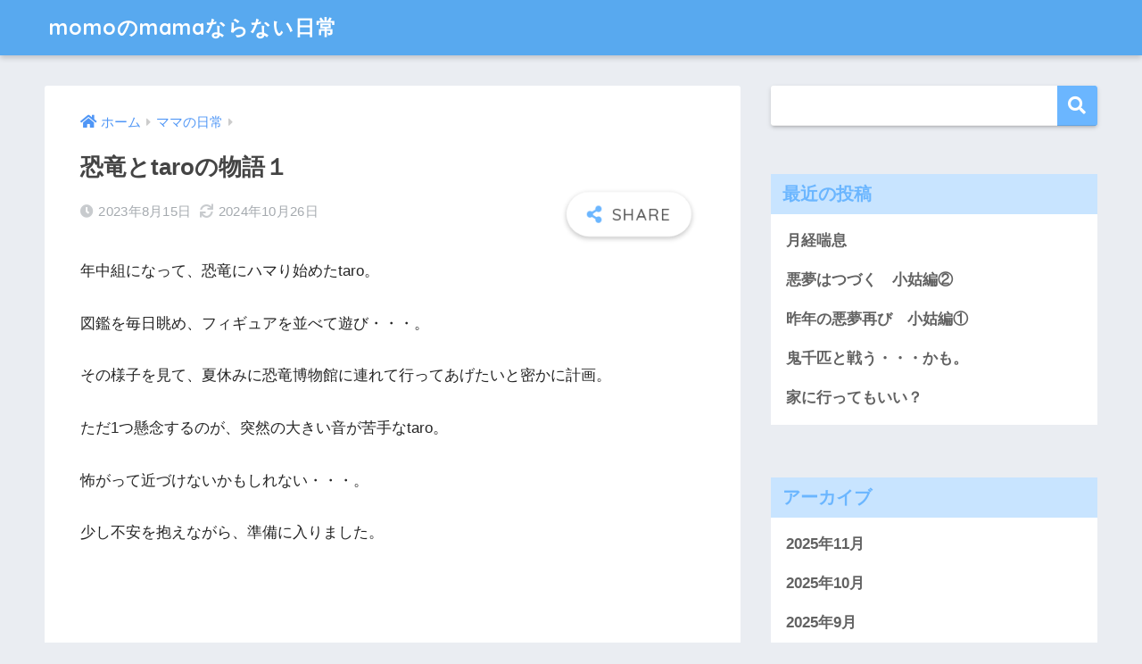

--- FILE ---
content_type: text/html; charset=UTF-8
request_url: https://momo-biyoli.com/dinosaur%E2%80%90and%E2%80%90me/
body_size: 12666
content:
<!doctype html>
<html lang="ja">
<head>
  <meta charset="utf-8">
  <meta http-equiv="X-UA-Compatible" content="IE=edge">
  <meta name="HandheldFriendly" content="True">
  <meta name="MobileOptimized" content="320">
  <meta name="viewport" content="width=device-width, initial-scale=1, viewport-fit=cover"/>
  <meta name="msapplication-TileColor" content="#6bb6ff">
  <meta name="theme-color" content="#6bb6ff">
  <link rel="pingback" href="https://momo-biyoli.com/xmlrpc.php">
  <title>恐竜とtaroの物語１ | momoのmamaならない日常</title>
<meta name='robots' content='max-image-preview:large' />
	<style>img:is([sizes="auto" i], [sizes^="auto," i]) { contain-intrinsic-size: 3000px 1500px }</style>
	<link rel='dns-prefetch' href='//fonts.googleapis.com' />
<link rel='dns-prefetch' href='//use.fontawesome.com' />
<link rel='dns-prefetch' href='//www.googletagmanager.com' />
<link rel="alternate" type="application/rss+xml" title="momoのmamaならない日常 &raquo; フィード" href="https://momo-biyoli.com/feed/" />
<link rel="alternate" type="application/rss+xml" title="momoのmamaならない日常 &raquo; コメントフィード" href="https://momo-biyoli.com/comments/feed/" />
<script type="text/javascript">
/* <![CDATA[ */
window._wpemojiSettings = {"baseUrl":"https:\/\/s.w.org\/images\/core\/emoji\/16.0.1\/72x72\/","ext":".png","svgUrl":"https:\/\/s.w.org\/images\/core\/emoji\/16.0.1\/svg\/","svgExt":".svg","source":{"concatemoji":"https:\/\/momo-biyoli.com\/wp-includes\/js\/wp-emoji-release.min.js?ver=6.8.3"}};
/*! This file is auto-generated */
!function(s,n){var o,i,e;function c(e){try{var t={supportTests:e,timestamp:(new Date).valueOf()};sessionStorage.setItem(o,JSON.stringify(t))}catch(e){}}function p(e,t,n){e.clearRect(0,0,e.canvas.width,e.canvas.height),e.fillText(t,0,0);var t=new Uint32Array(e.getImageData(0,0,e.canvas.width,e.canvas.height).data),a=(e.clearRect(0,0,e.canvas.width,e.canvas.height),e.fillText(n,0,0),new Uint32Array(e.getImageData(0,0,e.canvas.width,e.canvas.height).data));return t.every(function(e,t){return e===a[t]})}function u(e,t){e.clearRect(0,0,e.canvas.width,e.canvas.height),e.fillText(t,0,0);for(var n=e.getImageData(16,16,1,1),a=0;a<n.data.length;a++)if(0!==n.data[a])return!1;return!0}function f(e,t,n,a){switch(t){case"flag":return n(e,"\ud83c\udff3\ufe0f\u200d\u26a7\ufe0f","\ud83c\udff3\ufe0f\u200b\u26a7\ufe0f")?!1:!n(e,"\ud83c\udde8\ud83c\uddf6","\ud83c\udde8\u200b\ud83c\uddf6")&&!n(e,"\ud83c\udff4\udb40\udc67\udb40\udc62\udb40\udc65\udb40\udc6e\udb40\udc67\udb40\udc7f","\ud83c\udff4\u200b\udb40\udc67\u200b\udb40\udc62\u200b\udb40\udc65\u200b\udb40\udc6e\u200b\udb40\udc67\u200b\udb40\udc7f");case"emoji":return!a(e,"\ud83e\udedf")}return!1}function g(e,t,n,a){var r="undefined"!=typeof WorkerGlobalScope&&self instanceof WorkerGlobalScope?new OffscreenCanvas(300,150):s.createElement("canvas"),o=r.getContext("2d",{willReadFrequently:!0}),i=(o.textBaseline="top",o.font="600 32px Arial",{});return e.forEach(function(e){i[e]=t(o,e,n,a)}),i}function t(e){var t=s.createElement("script");t.src=e,t.defer=!0,s.head.appendChild(t)}"undefined"!=typeof Promise&&(o="wpEmojiSettingsSupports",i=["flag","emoji"],n.supports={everything:!0,everythingExceptFlag:!0},e=new Promise(function(e){s.addEventListener("DOMContentLoaded",e,{once:!0})}),new Promise(function(t){var n=function(){try{var e=JSON.parse(sessionStorage.getItem(o));if("object"==typeof e&&"number"==typeof e.timestamp&&(new Date).valueOf()<e.timestamp+604800&&"object"==typeof e.supportTests)return e.supportTests}catch(e){}return null}();if(!n){if("undefined"!=typeof Worker&&"undefined"!=typeof OffscreenCanvas&&"undefined"!=typeof URL&&URL.createObjectURL&&"undefined"!=typeof Blob)try{var e="postMessage("+g.toString()+"("+[JSON.stringify(i),f.toString(),p.toString(),u.toString()].join(",")+"));",a=new Blob([e],{type:"text/javascript"}),r=new Worker(URL.createObjectURL(a),{name:"wpTestEmojiSupports"});return void(r.onmessage=function(e){c(n=e.data),r.terminate(),t(n)})}catch(e){}c(n=g(i,f,p,u))}t(n)}).then(function(e){for(var t in e)n.supports[t]=e[t],n.supports.everything=n.supports.everything&&n.supports[t],"flag"!==t&&(n.supports.everythingExceptFlag=n.supports.everythingExceptFlag&&n.supports[t]);n.supports.everythingExceptFlag=n.supports.everythingExceptFlag&&!n.supports.flag,n.DOMReady=!1,n.readyCallback=function(){n.DOMReady=!0}}).then(function(){return e}).then(function(){var e;n.supports.everything||(n.readyCallback(),(e=n.source||{}).concatemoji?t(e.concatemoji):e.wpemoji&&e.twemoji&&(t(e.twemoji),t(e.wpemoji)))}))}((window,document),window._wpemojiSettings);
/* ]]> */
</script>
<link rel='stylesheet' id='sng-stylesheet-css' href='https://momo-biyoli.com/wp-content/themes/sango-theme/style.css?ver2_19_6' type='text/css' media='all' />
<link rel='stylesheet' id='sng-option-css' href='https://momo-biyoli.com/wp-content/themes/sango-theme/entry-option.css?ver2_19_6' type='text/css' media='all' />
<link rel='stylesheet' id='sng-googlefonts-css' href='https://fonts.googleapis.com/css?family=Quicksand%3A500%2C700&#038;display=swap' type='text/css' media='all' />
<link rel='stylesheet' id='sng-fontawesome-css' href='https://use.fontawesome.com/releases/v5.11.2/css/all.css' type='text/css' media='all' />
<style id='wp-emoji-styles-inline-css' type='text/css'>

	img.wp-smiley, img.emoji {
		display: inline !important;
		border: none !important;
		box-shadow: none !important;
		height: 1em !important;
		width: 1em !important;
		margin: 0 0.07em !important;
		vertical-align: -0.1em !important;
		background: none !important;
		padding: 0 !important;
	}
</style>
<link rel='stylesheet' id='wp-block-library-css' href='https://momo-biyoli.com/wp-includes/css/dist/block-library/style.min.css?ver=6.8.3' type='text/css' media='all' />
<style id='classic-theme-styles-inline-css' type='text/css'>
/*! This file is auto-generated */
.wp-block-button__link{color:#fff;background-color:#32373c;border-radius:9999px;box-shadow:none;text-decoration:none;padding:calc(.667em + 2px) calc(1.333em + 2px);font-size:1.125em}.wp-block-file__button{background:#32373c;color:#fff;text-decoration:none}
</style>
<style id='global-styles-inline-css' type='text/css'>
:root{--wp--preset--aspect-ratio--square: 1;--wp--preset--aspect-ratio--4-3: 4/3;--wp--preset--aspect-ratio--3-4: 3/4;--wp--preset--aspect-ratio--3-2: 3/2;--wp--preset--aspect-ratio--2-3: 2/3;--wp--preset--aspect-ratio--16-9: 16/9;--wp--preset--aspect-ratio--9-16: 9/16;--wp--preset--color--black: #000000;--wp--preset--color--cyan-bluish-gray: #abb8c3;--wp--preset--color--white: #ffffff;--wp--preset--color--pale-pink: #f78da7;--wp--preset--color--vivid-red: #cf2e2e;--wp--preset--color--luminous-vivid-orange: #ff6900;--wp--preset--color--luminous-vivid-amber: #fcb900;--wp--preset--color--light-green-cyan: #7bdcb5;--wp--preset--color--vivid-green-cyan: #00d084;--wp--preset--color--pale-cyan-blue: #8ed1fc;--wp--preset--color--vivid-cyan-blue: #0693e3;--wp--preset--color--vivid-purple: #9b51e0;--wp--preset--gradient--vivid-cyan-blue-to-vivid-purple: linear-gradient(135deg,rgba(6,147,227,1) 0%,rgb(155,81,224) 100%);--wp--preset--gradient--light-green-cyan-to-vivid-green-cyan: linear-gradient(135deg,rgb(122,220,180) 0%,rgb(0,208,130) 100%);--wp--preset--gradient--luminous-vivid-amber-to-luminous-vivid-orange: linear-gradient(135deg,rgba(252,185,0,1) 0%,rgba(255,105,0,1) 100%);--wp--preset--gradient--luminous-vivid-orange-to-vivid-red: linear-gradient(135deg,rgba(255,105,0,1) 0%,rgb(207,46,46) 100%);--wp--preset--gradient--very-light-gray-to-cyan-bluish-gray: linear-gradient(135deg,rgb(238,238,238) 0%,rgb(169,184,195) 100%);--wp--preset--gradient--cool-to-warm-spectrum: linear-gradient(135deg,rgb(74,234,220) 0%,rgb(151,120,209) 20%,rgb(207,42,186) 40%,rgb(238,44,130) 60%,rgb(251,105,98) 80%,rgb(254,248,76) 100%);--wp--preset--gradient--blush-light-purple: linear-gradient(135deg,rgb(255,206,236) 0%,rgb(152,150,240) 100%);--wp--preset--gradient--blush-bordeaux: linear-gradient(135deg,rgb(254,205,165) 0%,rgb(254,45,45) 50%,rgb(107,0,62) 100%);--wp--preset--gradient--luminous-dusk: linear-gradient(135deg,rgb(255,203,112) 0%,rgb(199,81,192) 50%,rgb(65,88,208) 100%);--wp--preset--gradient--pale-ocean: linear-gradient(135deg,rgb(255,245,203) 0%,rgb(182,227,212) 50%,rgb(51,167,181) 100%);--wp--preset--gradient--electric-grass: linear-gradient(135deg,rgb(202,248,128) 0%,rgb(113,206,126) 100%);--wp--preset--gradient--midnight: linear-gradient(135deg,rgb(2,3,129) 0%,rgb(40,116,252) 100%);--wp--preset--font-size--small: 13px;--wp--preset--font-size--medium: 20px;--wp--preset--font-size--large: 36px;--wp--preset--font-size--x-large: 42px;--wp--preset--spacing--20: 0.44rem;--wp--preset--spacing--30: 0.67rem;--wp--preset--spacing--40: 1rem;--wp--preset--spacing--50: 1.5rem;--wp--preset--spacing--60: 2.25rem;--wp--preset--spacing--70: 3.38rem;--wp--preset--spacing--80: 5.06rem;--wp--preset--shadow--natural: 6px 6px 9px rgba(0, 0, 0, 0.2);--wp--preset--shadow--deep: 12px 12px 50px rgba(0, 0, 0, 0.4);--wp--preset--shadow--sharp: 6px 6px 0px rgba(0, 0, 0, 0.2);--wp--preset--shadow--outlined: 6px 6px 0px -3px rgba(255, 255, 255, 1), 6px 6px rgba(0, 0, 0, 1);--wp--preset--shadow--crisp: 6px 6px 0px rgba(0, 0, 0, 1);}:where(.is-layout-flex){gap: 0.5em;}:where(.is-layout-grid){gap: 0.5em;}body .is-layout-flex{display: flex;}.is-layout-flex{flex-wrap: wrap;align-items: center;}.is-layout-flex > :is(*, div){margin: 0;}body .is-layout-grid{display: grid;}.is-layout-grid > :is(*, div){margin: 0;}:where(.wp-block-columns.is-layout-flex){gap: 2em;}:where(.wp-block-columns.is-layout-grid){gap: 2em;}:where(.wp-block-post-template.is-layout-flex){gap: 1.25em;}:where(.wp-block-post-template.is-layout-grid){gap: 1.25em;}.has-black-color{color: var(--wp--preset--color--black) !important;}.has-cyan-bluish-gray-color{color: var(--wp--preset--color--cyan-bluish-gray) !important;}.has-white-color{color: var(--wp--preset--color--white) !important;}.has-pale-pink-color{color: var(--wp--preset--color--pale-pink) !important;}.has-vivid-red-color{color: var(--wp--preset--color--vivid-red) !important;}.has-luminous-vivid-orange-color{color: var(--wp--preset--color--luminous-vivid-orange) !important;}.has-luminous-vivid-amber-color{color: var(--wp--preset--color--luminous-vivid-amber) !important;}.has-light-green-cyan-color{color: var(--wp--preset--color--light-green-cyan) !important;}.has-vivid-green-cyan-color{color: var(--wp--preset--color--vivid-green-cyan) !important;}.has-pale-cyan-blue-color{color: var(--wp--preset--color--pale-cyan-blue) !important;}.has-vivid-cyan-blue-color{color: var(--wp--preset--color--vivid-cyan-blue) !important;}.has-vivid-purple-color{color: var(--wp--preset--color--vivid-purple) !important;}.has-black-background-color{background-color: var(--wp--preset--color--black) !important;}.has-cyan-bluish-gray-background-color{background-color: var(--wp--preset--color--cyan-bluish-gray) !important;}.has-white-background-color{background-color: var(--wp--preset--color--white) !important;}.has-pale-pink-background-color{background-color: var(--wp--preset--color--pale-pink) !important;}.has-vivid-red-background-color{background-color: var(--wp--preset--color--vivid-red) !important;}.has-luminous-vivid-orange-background-color{background-color: var(--wp--preset--color--luminous-vivid-orange) !important;}.has-luminous-vivid-amber-background-color{background-color: var(--wp--preset--color--luminous-vivid-amber) !important;}.has-light-green-cyan-background-color{background-color: var(--wp--preset--color--light-green-cyan) !important;}.has-vivid-green-cyan-background-color{background-color: var(--wp--preset--color--vivid-green-cyan) !important;}.has-pale-cyan-blue-background-color{background-color: var(--wp--preset--color--pale-cyan-blue) !important;}.has-vivid-cyan-blue-background-color{background-color: var(--wp--preset--color--vivid-cyan-blue) !important;}.has-vivid-purple-background-color{background-color: var(--wp--preset--color--vivid-purple) !important;}.has-black-border-color{border-color: var(--wp--preset--color--black) !important;}.has-cyan-bluish-gray-border-color{border-color: var(--wp--preset--color--cyan-bluish-gray) !important;}.has-white-border-color{border-color: var(--wp--preset--color--white) !important;}.has-pale-pink-border-color{border-color: var(--wp--preset--color--pale-pink) !important;}.has-vivid-red-border-color{border-color: var(--wp--preset--color--vivid-red) !important;}.has-luminous-vivid-orange-border-color{border-color: var(--wp--preset--color--luminous-vivid-orange) !important;}.has-luminous-vivid-amber-border-color{border-color: var(--wp--preset--color--luminous-vivid-amber) !important;}.has-light-green-cyan-border-color{border-color: var(--wp--preset--color--light-green-cyan) !important;}.has-vivid-green-cyan-border-color{border-color: var(--wp--preset--color--vivid-green-cyan) !important;}.has-pale-cyan-blue-border-color{border-color: var(--wp--preset--color--pale-cyan-blue) !important;}.has-vivid-cyan-blue-border-color{border-color: var(--wp--preset--color--vivid-cyan-blue) !important;}.has-vivid-purple-border-color{border-color: var(--wp--preset--color--vivid-purple) !important;}.has-vivid-cyan-blue-to-vivid-purple-gradient-background{background: var(--wp--preset--gradient--vivid-cyan-blue-to-vivid-purple) !important;}.has-light-green-cyan-to-vivid-green-cyan-gradient-background{background: var(--wp--preset--gradient--light-green-cyan-to-vivid-green-cyan) !important;}.has-luminous-vivid-amber-to-luminous-vivid-orange-gradient-background{background: var(--wp--preset--gradient--luminous-vivid-amber-to-luminous-vivid-orange) !important;}.has-luminous-vivid-orange-to-vivid-red-gradient-background{background: var(--wp--preset--gradient--luminous-vivid-orange-to-vivid-red) !important;}.has-very-light-gray-to-cyan-bluish-gray-gradient-background{background: var(--wp--preset--gradient--very-light-gray-to-cyan-bluish-gray) !important;}.has-cool-to-warm-spectrum-gradient-background{background: var(--wp--preset--gradient--cool-to-warm-spectrum) !important;}.has-blush-light-purple-gradient-background{background: var(--wp--preset--gradient--blush-light-purple) !important;}.has-blush-bordeaux-gradient-background{background: var(--wp--preset--gradient--blush-bordeaux) !important;}.has-luminous-dusk-gradient-background{background: var(--wp--preset--gradient--luminous-dusk) !important;}.has-pale-ocean-gradient-background{background: var(--wp--preset--gradient--pale-ocean) !important;}.has-electric-grass-gradient-background{background: var(--wp--preset--gradient--electric-grass) !important;}.has-midnight-gradient-background{background: var(--wp--preset--gradient--midnight) !important;}.has-small-font-size{font-size: var(--wp--preset--font-size--small) !important;}.has-medium-font-size{font-size: var(--wp--preset--font-size--medium) !important;}.has-large-font-size{font-size: var(--wp--preset--font-size--large) !important;}.has-x-large-font-size{font-size: var(--wp--preset--font-size--x-large) !important;}
:where(.wp-block-post-template.is-layout-flex){gap: 1.25em;}:where(.wp-block-post-template.is-layout-grid){gap: 1.25em;}
:where(.wp-block-columns.is-layout-flex){gap: 2em;}:where(.wp-block-columns.is-layout-grid){gap: 2em;}
:root :where(.wp-block-pullquote){font-size: 1.5em;line-height: 1.6;}
</style>
<link rel='stylesheet' id='contact-form-7-css' href='https://momo-biyoli.com/wp-content/plugins/contact-form-7/includes/css/styles.css' type='text/css' media='all' />
<link rel='stylesheet' id='child-style-css' href='https://momo-biyoli.com/wp-content/themes/sango-theme-child/style.css' type='text/css' media='all' />
<script type="text/javascript" src="https://momo-biyoli.com/wp-includes/js/jquery/jquery.min.js?ver=3.7.1" id="jquery-core-js"></script>
<script type="text/javascript" src="https://momo-biyoli.com/wp-includes/js/jquery/jquery-migrate.min.js?ver=3.4.1" id="jquery-migrate-js"></script>
<link rel="https://api.w.org/" href="https://momo-biyoli.com/wp-json/" /><link rel="alternate" title="JSON" type="application/json" href="https://momo-biyoli.com/wp-json/wp/v2/posts/183" /><link rel="EditURI" type="application/rsd+xml" title="RSD" href="https://momo-biyoli.com/xmlrpc.php?rsd" />
<link rel="canonical" href="https://momo-biyoli.com/dinosaur%e2%80%90and%e2%80%90me/" />
<link rel='shortlink' href='https://momo-biyoli.com/?p=183' />
<link rel="alternate" title="oEmbed (JSON)" type="application/json+oembed" href="https://momo-biyoli.com/wp-json/oembed/1.0/embed?url=https%3A%2F%2Fmomo-biyoli.com%2Fdinosaur%25e2%2580%2590and%25e2%2580%2590me%2F" />
<link rel="alternate" title="oEmbed (XML)" type="text/xml+oembed" href="https://momo-biyoli.com/wp-json/oembed/1.0/embed?url=https%3A%2F%2Fmomo-biyoli.com%2Fdinosaur%25e2%2580%2590and%25e2%2580%2590me%2F&#038;format=xml" />
<meta name="generator" content="Site Kit by Google 1.161.0" /><meta property="og:title" content="恐竜とtaroの物語１" />
<meta property="og:description" content="年中組になって、恐竜にハマり始めたtaro。 図鑑を毎日眺め、フィギュアを並べて遊び・・・。 その様子を見て、夏休みに恐竜博物館に連れて行ってあげたいと密かに計画。 ただ1つ懸念するのが、突然の大きい音が苦手なtaro。 ... " />
<meta property="og:type" content="article" />
<meta property="og:url" content="https://momo-biyoli.com/dinosaur%e2%80%90and%e2%80%90me/" />
<meta property="og:image" content="https://momo-biyoli.com/wp-content/themes/sango-theme/library/images/default.jpg" />
<meta name="thumbnail" content="https://momo-biyoli.com/wp-content/themes/sango-theme/library/images/default.jpg" />
<meta property="og:site_name" content="momoのmamaならない日常" />
<meta name="twitter:card" content="summary_large_image" />
<script async src="https://pagead2.googlesyndication.com/pagead/js/adsbygoogle.js?client=ca-pub-2928481999070374"
     crossorigin="anonymous"></script><style> a{color:#4f96f6}.main-c, .has-sango-main-color{color:#6bb6ff}.main-bc, .has-sango-main-background-color{background-color:#6bb6ff}.main-bdr, #inner-content .main-bdr{border-color:#6bb6ff}.pastel-c, .has-sango-pastel-color{color:#c8e4ff}.pastel-bc, .has-sango-pastel-background-color, #inner-content .pastel-bc{background-color:#c8e4ff}.accent-c, .has-sango-accent-color{color:#ffb36b}.accent-bc, .has-sango-accent-background-color{background-color:#ffb36b}.header, #footer-menu, .drawer__title{background-color:#58a9ef}#logo a{color:#FFF}.desktop-nav li a , .mobile-nav li a, #footer-menu a, #drawer__open, .header-search__open, .copyright, .drawer__title{color:#FFF}.drawer__title .close span, .drawer__title .close span:before{background:#FFF}.desktop-nav li:after{background:#FFF}.mobile-nav .current-menu-item{border-bottom-color:#FFF}.widgettitle, .sidebar .wp-block-group h2, .drawer .wp-block-group h2{color:#6bb6ff;background-color:#c8e4ff}.footer, .footer-block{background-color:#e0e4eb}.footer-block, .footer, .footer a, .footer .widget ul li a{color:#3c3c3c}#toc_container .toc_title, .entry-content .ez-toc-title-container, #footer_menu .raised, .pagination a, .pagination span, #reply-title:before, .entry-content blockquote:before, .main-c-before li:before, .main-c-b:before{color:#6bb6ff}.searchform__submit, .footer-block .wp-block-search .wp-block-search__button, .sidebar .wp-block-search .wp-block-search__button, .footer .wp-block-search .wp-block-search__button, .drawer .wp-block-search .wp-block-search__button, #toc_container .toc_title:before, .ez-toc-title-container:before, .cat-name, .pre_tag > span, .pagination .current, .post-page-numbers.current, #submit, .withtag_list > span, .main-bc-before li:before{background-color:#6bb6ff}#toc_container, #ez-toc-container, .entry-content h3, .li-mainbdr ul, .li-mainbdr ol{border-color:#6bb6ff}.search-title i, .acc-bc-before li:before{background:#ffb36b}.li-accentbdr ul, .li-accentbdr ol{border-color:#ffb36b}.pagination a:hover, .li-pastelbc ul, .li-pastelbc ol{background:#c8e4ff}body{font-size:100%}@media only screen and (min-width:481px){body{font-size:107%}}@media only screen and (min-width:1030px){body{font-size:107%}}.totop{background:#5ba9f7}.header-info a{color:#FFF;background:linear-gradient(95deg, #738bff, #85e3ec)}.fixed-menu ul{background:#FFF}.fixed-menu a{color:#a2a7ab}.fixed-menu .current-menu-item a, .fixed-menu ul li a.active{color:#6bb6ff}.post-tab{background:#FFF}.post-tab > div{color:#a7a7a7}.post-tab > div.tab-active{background:linear-gradient(45deg, #bdb9ff, #67b8ff)}body{font-family:"Helvetica", "Arial", "Hiragino Kaku Gothic ProN", "Hiragino Sans", YuGothic, "Yu Gothic", "メイリオ", Meiryo, sans-serif;}.dfont{font-family:"Quicksand","Helvetica", "Arial", "Hiragino Kaku Gothic ProN", "Hiragino Sans", YuGothic, "Yu Gothic", "メイリオ", Meiryo, sans-serif;}</style></head>
<body class="wp-singular post-template-default single single-post postid-183 single-format-standard wp-theme-sango-theme wp-child-theme-sango-theme-child fa5">
    <div id="container">
    <header class="header">
            <div id="inner-header" class="wrap cf">
    <div id="logo" class="header-logo h1 dfont">
    <a href="https://momo-biyoli.com" class="header-logo__link">
            momoのmamaならない日常    </a>
  </div>
  <div class="header-search">
      <label class="header-search__open" for="header-search-input"><i class="fas fa-search" aria-hidden="true"></i></label>
    <input type="checkbox" class="header-search__input" id="header-search-input" onclick="document.querySelector('.header-search__modal .searchform__input').focus()">
  <label class="header-search__close" for="header-search-input"></label>
  <div class="header-search__modal">
    <form role="search" method="get" class="searchform" action="https://momo-biyoli.com/">
  <div>
    <input type="search" class="searchform__input" name="s" value="" placeholder="検索" />
    <button type="submit" class="searchform__submit" aria-label="検索"><i class="fas fa-search" aria-hidden="true"></i></button>
  </div>
</form>  </div>
</div>  </div>
    </header>
      <div id="content">
    <div id="inner-content" class="wrap cf">
      <main id="main" class="m-all t-2of3 d-5of7 cf">
                  <article id="entry" class="cf post-183 post type-post status-publish format-standard category-3 category-2 category-4 nothumb">
            <header class="article-header entry-header">
  <nav id="breadcrumb" class="breadcrumb"><ul itemscope itemtype="http://schema.org/BreadcrumbList"><li itemprop="itemListElement" itemscope itemtype="http://schema.org/ListItem"><a href="https://momo-biyoli.com" itemprop="item"><span itemprop="name">ホーム</span></a><meta itemprop="position" content="1" /></li><li itemprop="itemListElement" itemscope itemtype="http://schema.org/ListItem"><a href="https://momo-biyoli.com/category/%e3%83%9e%e3%83%9e%e3%81%ae%e6%97%a5%e5%b8%b8/" itemprop="item"><span itemprop="name">ママの日常</span></a><meta itemprop="position" content="2" /></li></ul></nav>  <h1 class="entry-title single-title">恐竜とtaroの物語１</h1>
  <div class="entry-meta vcard">
    <time class="pubdate entry-time" itemprop="datePublished" datetime="2023-08-15">2023年8月15日</time><time class="updated entry-time" itemprop="dateModified" datetime="2024-10-26">2024年10月26日</time>  </div>
        <input type="checkbox" id="fab">
    <label class="fab-btn extended-fab main-c" for="fab"><i class="fas fa-share-alt" aria-hidden="true"></i></label>
    <label class="fab__close-cover" for="fab"></label>
        <div id="fab__contents">
      <div class="fab__contents-main dfont">
        <label class="close" for="fab"><span></span></label>
        <p class="fab__contents_title">SHARE</p>
                  <div class="sns-btn sns-dif">
          <ul>
        <!-- twitter -->
        <li class="tw sns-btn__item">
          <a href="https://twitter.com/share?url=https%3A%2F%2Fmomo-biyoli.com%2Fdinosaur%25e2%2580%2590and%25e2%2580%2590me%2F&text=%E6%81%90%E7%AB%9C%E3%81%A8taro%E3%81%AE%E7%89%A9%E8%AA%9E%EF%BC%91%EF%BD%9Cmomo%E3%81%AEmama%E3%81%AA%E3%82%89%E3%81%AA%E3%81%84%E6%97%A5%E5%B8%B8" target="_blank" rel="nofollow noopener noreferrer" aria-label="Twitterでシェアする">
            <i class="fab fa-twitter" aria-hidden="true"></i>            <span class="share_txt">ツイート</span>
          </a>
                  </li>
        <!-- facebook -->
        <li class="fb sns-btn__item">
          <a href="https://www.facebook.com/share.php?u=https%3A%2F%2Fmomo-biyoli.com%2Fdinosaur%25e2%2580%2590and%25e2%2580%2590me%2F" target="_blank" rel="nofollow noopener noreferrer" aria-label="Facebookでシェアする">
            <i class="fab fa-facebook" aria-hidden="true"></i>            <span class="share_txt">シェア</span>
          </a>
                  </li>
        <!-- はてなブックマーク -->
        <li class="hatebu sns-btn__item">
          <a href="http://b.hatena.ne.jp/add?mode=confirm&url=https%3A%2F%2Fmomo-biyoli.com%2Fdinosaur%25e2%2580%2590and%25e2%2580%2590me%2F&title=%E6%81%90%E7%AB%9C%E3%81%A8taro%E3%81%AE%E7%89%A9%E8%AA%9E%EF%BC%91%EF%BD%9Cmomo%E3%81%AEmama%E3%81%AA%E3%82%89%E3%81%AA%E3%81%84%E6%97%A5%E5%B8%B8" target="_blank" rel="nofollow noopener noreferrer" aria-label="はてブでブックマークする">
            <i class="fa fa-hatebu" aria-hidden="true"></i>
            <span class="share_txt">はてブ</span>
          </a>
                  </li>
        <!-- LINE -->
        <li class="line sns-btn__item">
          <a href="https://social-plugins.line.me/lineit/share?url=https%3A%2F%2Fmomo-biyoli.com%2Fdinosaur%25e2%2580%2590and%25e2%2580%2590me%2F&text=%E6%81%90%E7%AB%9C%E3%81%A8taro%E3%81%AE%E7%89%A9%E8%AA%9E%EF%BC%91%EF%BD%9Cmomo%E3%81%AEmama%E3%81%AA%E3%82%89%E3%81%AA%E3%81%84%E6%97%A5%E5%B8%B8" target="_blank" rel="nofollow noopener noreferrer" aria-label="LINEでシェアする">
                          <i class="fab fa-line" aria-hidden="true"></i>
                        <span class="share_txt share_txt_line dfont">LINE</span>
          </a>
        </li>
        <!-- Pocket -->
        <li class="pkt sns-btn__item">
          <a href="http://getpocket.com/edit?url=https%3A%2F%2Fmomo-biyoli.com%2Fdinosaur%25e2%2580%2590and%25e2%2580%2590me%2F&title=%E6%81%90%E7%AB%9C%E3%81%A8taro%E3%81%AE%E7%89%A9%E8%AA%9E%EF%BC%91%EF%BD%9Cmomo%E3%81%AEmama%E3%81%AA%E3%82%89%E3%81%AA%E3%81%84%E6%97%A5%E5%B8%B8" target="_blank" rel="nofollow noopener noreferrer" aria-label="Pocketに保存する">
            <i class="fab fa-get-pocket" aria-hidden="true"></i>            <span class="share_txt">Pocket</span>
          </a>
                  </li>
      </ul>
  </div>
        </div>
    </div>
    </header>
<section class="entry-content cf">
  <p>年中組になって、恐竜にハマり始めたtaro。</p>
<p>図鑑を毎日眺め、フィギュアを並べて遊び・・・。</p>
<p>その様子を見て、夏休みに恐竜博物館に連れて行ってあげたいと密かに計画。</p>
<p>ただ1つ懸念するのが、突然の大きい音が苦手なtaro。</p>
<p>怖がって近づけないかもしれない・・・。</p>
<p>少し不安を抱えながら、準備に入りました。</p>
<p>&nbsp;</p>
</section><footer class="article-footer">
  <aside>
    <div class="footer-contents">
        <div class="sns-btn">
    <span class="sns-btn__title dfont">SHARE</span>      <ul>
        <!-- twitter -->
        <li class="tw sns-btn__item">
          <a href="https://twitter.com/share?url=https%3A%2F%2Fmomo-biyoli.com%2Fdinosaur%25e2%2580%2590and%25e2%2580%2590me%2F&text=%E6%81%90%E7%AB%9C%E3%81%A8taro%E3%81%AE%E7%89%A9%E8%AA%9E%EF%BC%91%EF%BD%9Cmomo%E3%81%AEmama%E3%81%AA%E3%82%89%E3%81%AA%E3%81%84%E6%97%A5%E5%B8%B8" target="_blank" rel="nofollow noopener noreferrer" aria-label="Twitterでシェアする">
            <i class="fab fa-twitter" aria-hidden="true"></i>            <span class="share_txt">ツイート</span>
          </a>
                  </li>
        <!-- facebook -->
        <li class="fb sns-btn__item">
          <a href="https://www.facebook.com/share.php?u=https%3A%2F%2Fmomo-biyoli.com%2Fdinosaur%25e2%2580%2590and%25e2%2580%2590me%2F" target="_blank" rel="nofollow noopener noreferrer" aria-label="Facebookでシェアする">
            <i class="fab fa-facebook" aria-hidden="true"></i>            <span class="share_txt">シェア</span>
          </a>
                  </li>
        <!-- はてなブックマーク -->
        <li class="hatebu sns-btn__item">
          <a href="http://b.hatena.ne.jp/add?mode=confirm&url=https%3A%2F%2Fmomo-biyoli.com%2Fdinosaur%25e2%2580%2590and%25e2%2580%2590me%2F&title=%E6%81%90%E7%AB%9C%E3%81%A8taro%E3%81%AE%E7%89%A9%E8%AA%9E%EF%BC%91%EF%BD%9Cmomo%E3%81%AEmama%E3%81%AA%E3%82%89%E3%81%AA%E3%81%84%E6%97%A5%E5%B8%B8" target="_blank" rel="nofollow noopener noreferrer" aria-label="はてブでブックマークする">
            <i class="fa fa-hatebu" aria-hidden="true"></i>
            <span class="share_txt">はてブ</span>
          </a>
                  </li>
        <!-- LINE -->
        <li class="line sns-btn__item">
          <a href="https://social-plugins.line.me/lineit/share?url=https%3A%2F%2Fmomo-biyoli.com%2Fdinosaur%25e2%2580%2590and%25e2%2580%2590me%2F&text=%E6%81%90%E7%AB%9C%E3%81%A8taro%E3%81%AE%E7%89%A9%E8%AA%9E%EF%BC%91%EF%BD%9Cmomo%E3%81%AEmama%E3%81%AA%E3%82%89%E3%81%AA%E3%81%84%E6%97%A5%E5%B8%B8" target="_blank" rel="nofollow noopener noreferrer" aria-label="LINEでシェアする">
                          <i class="fab fa-line" aria-hidden="true"></i>
                        <span class="share_txt share_txt_line dfont">LINE</span>
          </a>
        </li>
        <!-- Pocket -->
        <li class="pkt sns-btn__item">
          <a href="http://getpocket.com/edit?url=https%3A%2F%2Fmomo-biyoli.com%2Fdinosaur%25e2%2580%2590and%25e2%2580%2590me%2F&title=%E6%81%90%E7%AB%9C%E3%81%A8taro%E3%81%AE%E7%89%A9%E8%AA%9E%EF%BC%91%EF%BD%9Cmomo%E3%81%AEmama%E3%81%AA%E3%82%89%E3%81%AA%E3%81%84%E6%97%A5%E5%B8%B8" target="_blank" rel="nofollow noopener noreferrer" aria-label="Pocketに保存する">
            <i class="fab fa-get-pocket" aria-hidden="true"></i>            <span class="share_txt">Pocket</span>
          </a>
                  </li>
      </ul>
  </div>
              <div class="footer-meta dfont">
                  <p class="footer-meta_title">CATEGORY :</p>
          <ul class="post-categories">
	<li><a href="https://momo-biyoli.com/category/%e3%83%9e%e3%83%9e%e3%81%ae%e6%97%a5%e5%b8%b8/" rel="category tag">ママの日常</a></li>
	<li><a href="https://momo-biyoli.com/category/%e5%ad%90%e8%82%b2%e3%81%a6/" rel="category tag">子育て</a></li>
	<li><a href="https://momo-biyoli.com/category/%e9%95%b7%e7%94%b7%e3%81%ae%e4%ba%8b/" rel="category tag">長男の事</a></li></ul>                      </div>
                        <div class="related-posts type_a slide"><ul>  <li>
    <a href="https://momo-biyoli.com/michigan-halloween-cruise-2024/">
      <figure class="rlmg">
        <img src="https://momo-biyoli.com/wp-content/themes/sango-theme/library/images/default_small.jpg" width="520" height="300" alt="ミシガン　ハロウィーンナイト　2024">
      </figure>
      <div class="rep"><p>ミシガン　ハロウィーンナイト　2024</p></div>
    </a>
  </li>
    <li>
    <a href="https://momo-biyoli.com/my-sons-health-has-improved/">
      <figure class="rlmg">
        <img src="https://momo-biyoli.com/wp-content/themes/sango-theme/library/images/default_small.jpg" width="520" height="300" alt="taro復活">
      </figure>
      <div class="rep"><p>taro復活</p></div>
    </a>
  </li>
    <li>
    <a href="https://momo-biyoli.com/i-went-to-costco/">
      <figure class="rlmg">
        <img src="https://momo-biyoli.com/wp-content/themes/sango-theme/library/images/default_small.jpg" width="520" height="300" alt="子どもたちとコストコ行ってみた">
      </figure>
      <div class="rep"><p>子どもたちとコストコ行ってみた</p></div>
    </a>
  </li>
    <li>
    <a href="https://momo-biyoli.com/starling/">
      <figure class="rlmg">
        <img src="https://momo-biyoli.com/wp-content/themes/sango-theme/library/images/default_small.jpg" width="520" height="300" alt="イチゴを守れ！">
      </figure>
      <div class="rep"><p>イチゴを守れ！</p></div>
    </a>
  </li>
    <li>
    <a href="https://momo-biyoli.com/is%e2%80%90it%e2%80%90a%e2%80%90habit/">
      <figure class="rlmg">
        <img src="https://momo-biyoli.com/wp-content/themes/sango-theme/library/images/default_small.jpg" width="520" height="300" alt="咳払いは癖かチックか・・・">
      </figure>
      <div class="rep"><p>咳払いは癖かチックか・・・</p></div>
    </a>
  </li>
    <li>
    <a href="https://momo-biyoli.com/after-school-daycare-center-discussion-meeting/">
      <figure class="rlmg">
        <img src="https://momo-biyoli.com/wp-content/themes/sango-theme/library/images/default_small.jpg" width="520" height="300" alt="学童保育園の懇談会">
      </figure>
      <div class="rep"><p>学童保育園の懇談会</p></div>
    </a>
  </li>
  </ul></div>    </div>
      </aside>
</footer><div id="comments">
    	<div id="respond" class="comment-respond">
		<h3 id="reply-title" class="comment-reply-title">コメントを残す <small><a rel="nofollow" id="cancel-comment-reply-link" href="/dinosaur%E2%80%90and%E2%80%90me/#respond" style="display:none;">コメントをキャンセル</a></small></h3><form action="https://momo-biyoli.com/wp-comments-post.php" method="post" id="commentform" class="comment-form"><p class="comment-notes"><span id="email-notes">メールアドレスが公開されることはありません。</span> <span class="required-field-message"><span class="required">※</span> が付いている欄は必須項目です</span></p><p class="comment-form-comment"><label for="comment">コメント <span class="required">※</span></label> <textarea id="comment" name="comment" cols="45" rows="8" maxlength="65525" required></textarea></p><p class="comment-form-author"><label for="author">名前 <span class="required">※</span></label> <input id="author" name="author" type="text" value="" size="30" maxlength="245" autocomplete="name" required /></p>
<p class="comment-form-email"><label for="email">メール <span class="required">※</span></label> <input id="email" name="email" type="email" value="" size="30" maxlength="100" aria-describedby="email-notes" autocomplete="email" required /></p>
<p class="comment-form-url"><label for="url">サイト</label> <input id="url" name="url" type="url" value="" size="30" maxlength="200" autocomplete="url" /></p>
<p class="comment-form-cookies-consent"><input id="wp-comment-cookies-consent" name="wp-comment-cookies-consent" type="checkbox" value="yes" /> <label for="wp-comment-cookies-consent">次回のコメントで使用するためブラウザーに自分の名前、メールアドレス、サイトを保存する。</label></p>
<p><img src="https://momo-biyoli.com/wp-content/siteguard/1166365303.png" alt="CAPTCHA"></p><p><label for="siteguard_captcha">上に表示された文字を入力してください。</label><br /><input type="text" name="siteguard_captcha" id="siteguard_captcha" class="input" value="" size="10" aria-required="true" /><input type="hidden" name="siteguard_captcha_prefix" id="siteguard_captcha_prefix" value="1166365303" /></p><p class="form-submit"><input name="submit" type="submit" id="submit" class="submit" value="コメントを送信" /> <input type='hidden' name='comment_post_ID' value='183' id='comment_post_ID' />
<input type='hidden' name='comment_parent' id='comment_parent' value='0' />
</p><p style="display: none !important;" class="akismet-fields-container" data-prefix="ak_"><label>&#916;<textarea name="ak_hp_textarea" cols="45" rows="8" maxlength="100"></textarea></label><input type="hidden" id="ak_js_1" name="ak_js" value="166"/><script>document.getElementById( "ak_js_1" ).setAttribute( "value", ( new Date() ).getTime() );</script></p></form>	</div><!-- #respond -->
	</div><script type="application/ld+json">{"@context":"http://schema.org","@type":"Article","mainEntityOfPage":"https://momo-biyoli.com/dinosaur%e2%80%90and%e2%80%90me/","headline":"恐竜とtaroの物語１","image":{"@type":"ImageObject","url":"https://momo-biyoli.com/wp-content/themes/sango-theme/library/images/default_small.jpg","width":520,"height":300},"datePublished":"2023-08-15T06:19:14+0900","dateModified":"2024-10-26T06:29:22+0900","author":{"@type":"Person","name":"M0m0_Taro-Jiro","url":""},"publisher":{"@type":"Organization","name":"","logo":{"@type":"ImageObject","url":""}},"description":"年中組になって、恐竜にハマり始めたtaro。 図鑑を毎日眺め、フィギュアを並べて遊び・・・。 その様子を見て、夏休みに恐竜博物館に連れて行ってあげたいと密かに計画。 ただ1つ懸念するのが、突然の大きい音が苦手なtaro。 ... "}</script>            </article>
            <div class="prnx_box cf">
      <a href="https://momo-biyoli.com/success%e2%80%90at%e2%80%90last/" class="prnx pr">
      <p><i class="fas fa-angle-left" aria-hidden="true"></i> 前の記事</p>
      <div class="prnx_tb">
          
        <span class="prev-next__text">taroとうとう成功</span>
      </div>
    </a>
    
    <a href="https://momo-biyoli.com/dinosaur%e2%80%90and%e2%80%90me-2/" class="prnx nx">
      <p>次の記事 <i class="fas fa-angle-right" aria-hidden="true"></i></p>
      <div class="prnx_tb">
        <span class="prev-next__text">恐竜とtaroの物語２</span>
              </div>
    </a>
  </div>
                        </main>
        <div id="sidebar1" class="sidebar m-all t-1of3 d-2of7 last-col cf" role="complementary">
    <aside class="insidesp">
              <div id="notfix" class="normal-sidebar">
          <div id="block-2" class="widget widget_block widget_search"><form role="search" method="get" action="https://momo-biyoli.com/" class="wp-block-search__button-outside wp-block-search__text-button wp-block-search"    ><label class="wp-block-search__label" for="wp-block-search__input-1" >検索</label><div class="wp-block-search__inside-wrapper " ><input class="wp-block-search__input" id="wp-block-search__input-1" placeholder="" value="" type="search" name="s" required /><button aria-label="検索" class="wp-block-search__button wp-element-button" type="submit" >検索</button></div></form></div><div id="block-3" class="widget widget_block">
<div class="wp-block-group"><div class="wp-block-group__inner-container is-layout-flow wp-block-group-is-layout-flow">
<h2 class="wp-block-heading">最近の投稿</h2>


<ul class="wp-block-latest-posts__list wp-block-latest-posts"><li><a class="wp-block-latest-posts__post-title" href="https://momo-biyoli.com/menstrual-asthma/">月経喘息</a></li>
<li><a class="wp-block-latest-posts__post-title" href="https://momo-biyoli.com/sarcasm-from-my-sister-in-law-2/">悪夢はつづく　小姑編②</a></li>
<li><a class="wp-block-latest-posts__post-title" href="https://momo-biyoli.com/sarcasm-from-my-sister-in-law/">昨年の悪夢再び　小姑編①</a></li>
<li><a class="wp-block-latest-posts__post-title" href="https://momo-biyoli.com/can-i-beat-my-sister-in-law/">鬼千匹と戦う・・・かも。</a></li>
<li><a class="wp-block-latest-posts__post-title" href="https://momo-biyoli.com/is-it-okay-to-invite-them-to-my-house/">家に行ってもいい？</a></li>
</ul></div></div>
</div><div id="block-4" class="widget widget_block">
<div class="wp-block-group"><div class="wp-block-group__inner-container is-layout-flow wp-block-group-is-layout-flow"></div></div>
</div>        </div>
                    <div id="fixed_sidebar" class="fixed-sidebar">
          <div id="block-5" class="widget widget_block"><div class="wp-block-group"><div class="wp-block-group__inner-container is-layout-flow wp-block-group-is-layout-flow"><h2 class="wp-block-heading">アーカイブ</h2><ul class="wp-block-archives-list wp-block-archives">	<li><a href='https://momo-biyoli.com/2025/11/'>2025年11月</a></li>
	<li><a href='https://momo-biyoli.com/2025/10/'>2025年10月</a></li>
	<li><a href='https://momo-biyoli.com/2025/09/'>2025年9月</a></li>
	<li><a href='https://momo-biyoli.com/2025/08/'>2025年8月</a></li>
	<li><a href='https://momo-biyoli.com/2025/07/'>2025年7月</a></li>
	<li><a href='https://momo-biyoli.com/2025/06/'>2025年6月</a></li>
	<li><a href='https://momo-biyoli.com/2025/05/'>2025年5月</a></li>
	<li><a href='https://momo-biyoli.com/2025/04/'>2025年4月</a></li>
	<li><a href='https://momo-biyoli.com/2025/03/'>2025年3月</a></li>
	<li><a href='https://momo-biyoli.com/2025/02/'>2025年2月</a></li>
	<li><a href='https://momo-biyoli.com/2025/01/'>2025年1月</a></li>
	<li><a href='https://momo-biyoli.com/2024/12/'>2024年12月</a></li>
	<li><a href='https://momo-biyoli.com/2024/11/'>2024年11月</a></li>
	<li><a href='https://momo-biyoli.com/2024/10/'>2024年10月</a></li>
	<li><a href='https://momo-biyoli.com/2024/09/'>2024年9月</a></li>
	<li><a href='https://momo-biyoli.com/2024/08/'>2024年8月</a></li>
	<li><a href='https://momo-biyoli.com/2024/07/'>2024年7月</a></li>
	<li><a href='https://momo-biyoli.com/2024/06/'>2024年6月</a></li>
	<li><a href='https://momo-biyoli.com/2024/05/'>2024年5月</a></li>
	<li><a href='https://momo-biyoli.com/2024/04/'>2024年4月</a></li>
	<li><a href='https://momo-biyoli.com/2024/03/'>2024年3月</a></li>
	<li><a href='https://momo-biyoli.com/2024/02/'>2024年2月</a></li>
	<li><a href='https://momo-biyoli.com/2024/01/'>2024年1月</a></li>
	<li><a href='https://momo-biyoli.com/2023/12/'>2023年12月</a></li>
	<li><a href='https://momo-biyoli.com/2023/11/'>2023年11月</a></li>
	<li><a href='https://momo-biyoli.com/2023/10/'>2023年10月</a></li>
	<li><a href='https://momo-biyoli.com/2023/09/'>2023年9月</a></li>
	<li><a href='https://momo-biyoli.com/2023/08/'>2023年8月</a></li>
	<li><a href='https://momo-biyoli.com/2023/07/'>2023年7月</a></li>
	<li><a href='https://momo-biyoli.com/2023/06/'>2023年6月</a></li>
	<li><a href='https://momo-biyoli.com/2023/05/'>2023年5月</a></li>
</ul></div></div></div><div id="block-6" class="widget widget_block"><div class="wp-block-group"><div class="wp-block-group__inner-container is-layout-flow wp-block-group-is-layout-flow"><h2 class="wp-block-heading">カテゴリー</h2><ul class="wp-block-categories-list wp-block-categories">	<li class="cat-item cat-item-16"><a href="https://momo-biyoli.com/category/cookpad/">COOKPAD</a>
</li>
	<li class="cat-item cat-item-17"><a href="https://momo-biyoli.com/category/%e3%81%b2%e3%81%a8%e3%82%8a%e8%a8%80/">ひとり言</a>
</li>
	<li class="cat-item cat-item-14"><a href="https://momo-biyoli.com/category/%e3%82%b9%e3%83%94%e3%83%aa%e3%83%81%e3%83%a5%e3%82%a2%e3%83%ab/">スピリチュアル</a>
</li>
	<li class="cat-item cat-item-9"><a href="https://momo-biyoli.com/category/%e3%83%91%e3%83%91%e3%81%ae%e4%ba%8b/">パパの事</a>
</li>
	<li class="cat-item cat-item-3"><a href="https://momo-biyoli.com/category/%e3%83%9e%e3%83%9e%e3%81%ae%e6%97%a5%e5%b8%b8/">ママの日常</a>
</li>
	<li class="cat-item cat-item-6"><a href="https://momo-biyoli.com/category/%e3%83%a1%e3%83%b3%e3%82%bf%e3%83%ab/">メンタル</a>
</li>
	<li class="cat-item cat-item-12"><a href="https://momo-biyoli.com/category/%e3%83%a9%e3%82%af%e5%ae%b6%e4%ba%8b/">ラク家事</a>
</li>
	<li class="cat-item cat-item-13"><a href="https://momo-biyoli.com/category/%e4%ba%ba%e9%96%93%e9%96%a2%e4%bf%82/">人間関係</a>
</li>
	<li class="cat-item cat-item-2"><a href="https://momo-biyoli.com/category/%e5%ad%90%e8%82%b2%e3%81%a6/">子育て</a>
</li>
	<li class="cat-item cat-item-18"><a href="https://momo-biyoli.com/category/%e5%ad%a6%e3%81%b3/">学び</a>
</li>
	<li class="cat-item cat-item-19"><a href="https://momo-biyoli.com/category/%e5%ae%b6%e5%ba%ad%e5%ad%a6%e7%bf%92/">家庭学習</a>
</li>
	<li class="cat-item cat-item-15"><a href="https://momo-biyoli.com/category/%e5%ae%b6%e5%ba%ad%e8%8f%9c%e5%9c%92/">家庭菜園</a>
</li>
	<li class="cat-item cat-item-10"><a href="https://momo-biyoli.com/category/%e6%96%99%e7%90%86/">料理</a>
</li>
	<li class="cat-item cat-item-1"><a href="https://momo-biyoli.com/category/uncategorized/">未分類</a>
</li>
	<li class="cat-item cat-item-5"><a href="https://momo-biyoli.com/category/%e6%ac%a1%e7%94%b7%e3%81%ae%e4%ba%8b/">次男の事</a>
</li>
	<li class="cat-item cat-item-11"><a href="https://momo-biyoli.com/category/%e7%97%85%e6%b0%97/">病気</a>
</li>
	<li class="cat-item cat-item-8"><a href="https://momo-biyoli.com/category/%e7%be%a9%e5%ae%9f%e5%ae%b6/">義実家</a>
</li>
	<li class="cat-item cat-item-7"><a href="https://momo-biyoli.com/category/%e8%b6%a3%e5%91%b3/">趣味</a>
</li>
	<li class="cat-item cat-item-4"><a href="https://momo-biyoli.com/category/%e9%95%b7%e7%94%b7%e3%81%ae%e4%ba%8b/">長男の事</a>
</li>
</ul></div></div></div>        </div>
          </aside>
  </div>
    </div>
  </div>

      <footer class="footer">
                <div id="footer-menu">
          <div>
            <a class="footer-menu__btn dfont" href="https://momo-biyoli.com/"><i class="fas fa-home" aria-hidden="true"></i> HOME</a>
          </div>
          <nav>
                        <a class="privacy-policy-link" href="https://momo-biyoli.com/privacy-policy/" rel="privacy-policy">プライバシーポリシー</a>          </nav>
          <p class="copyright dfont">
            &copy; 2025            momoのmamaならない日常            All rights reserved.
          </p>
        </div>
      </footer>
    </div>
    <script type="speculationrules">
{"prefetch":[{"source":"document","where":{"and":[{"href_matches":"\/*"},{"not":{"href_matches":["\/wp-*.php","\/wp-admin\/*","\/wp-content\/uploads\/*","\/wp-content\/*","\/wp-content\/plugins\/*","\/wp-content\/themes\/sango-theme-child\/*","\/wp-content\/themes\/sango-theme\/*","\/*\\?(.+)"]}},{"not":{"selector_matches":"a[rel~=\"nofollow\"]"}},{"not":{"selector_matches":".no-prefetch, .no-prefetch a"}}]},"eagerness":"conservative"}]}
</script>
<script type="text/javascript" src="https://momo-biyoli.com/wp-includes/js/comment-reply.min.js?ver=6.8.3" id="comment-reply-js" async="async" data-wp-strategy="async"></script>
<script type="text/javascript" src="https://momo-biyoli.com/wp-includes/js/dist/hooks.min.js?ver=4d63a3d491d11ffd8ac6" id="wp-hooks-js"></script>
<script type="text/javascript" src="https://momo-biyoli.com/wp-includes/js/dist/i18n.min.js?ver=5e580eb46a90c2b997e6" id="wp-i18n-js"></script>
<script type="text/javascript" id="wp-i18n-js-after">
/* <![CDATA[ */
wp.i18n.setLocaleData( { 'text direction\u0004ltr': [ 'ltr' ] } );
/* ]]> */
</script>
<script type="text/javascript" src="https://momo-biyoli.com/wp-content/plugins/contact-form-7/includes/swv/js/index.js" id="swv-js"></script>
<script type="text/javascript" id="contact-form-7-js-translations">
/* <![CDATA[ */
( function( domain, translations ) {
	var localeData = translations.locale_data[ domain ] || translations.locale_data.messages;
	localeData[""].domain = domain;
	wp.i18n.setLocaleData( localeData, domain );
} )( "contact-form-7", {"translation-revision-date":"2025-08-05 08:50:03+0000","generator":"GlotPress\/4.0.1","domain":"messages","locale_data":{"messages":{"":{"domain":"messages","plural-forms":"nplurals=1; plural=0;","lang":"ja_JP"},"This contact form is placed in the wrong place.":["\u3053\u306e\u30b3\u30f3\u30bf\u30af\u30c8\u30d5\u30a9\u30fc\u30e0\u306f\u9593\u9055\u3063\u305f\u4f4d\u7f6e\u306b\u7f6e\u304b\u308c\u3066\u3044\u307e\u3059\u3002"],"Error:":["\u30a8\u30e9\u30fc:"]}},"comment":{"reference":"includes\/js\/index.js"}} );
/* ]]> */
</script>
<script type="text/javascript" id="contact-form-7-js-before">
/* <![CDATA[ */
var wpcf7 = {
    "api": {
        "root": "https:\/\/momo-biyoli.com\/wp-json\/",
        "namespace": "contact-form-7\/v1"
    }
};
/* ]]> */
</script>
<script type="text/javascript" src="https://momo-biyoli.com/wp-content/plugins/contact-form-7/includes/js/index.js" id="contact-form-7-js"></script>
<script>jQuery(function(){var isIE=/MSIE|Trident/.test(window.navigator.userAgent);if(!isIE)return;var fixed=jQuery('#fixed_sidebar');var beforeFix=jQuery('#notfix');var main=jQuery('#main');var beforeFixTop=beforeFix.offset().top;var fixTop=fixed.offset().top;var mainTop=main.offset().top;var w=jQuery(window);var adjust=function(){var fixHeight=fixed.outerHeight(true);var fixWidth=fixed.outerWidth(false);var beforeFixHeight=beforeFix.outerHeight(true);var mainHeight=main.outerHeight();var winHeight=w.height();var scrollTop=w.scrollTop();var fixIdleBottom=winHeight+(scrollTop-mainHeight-mainTop);if(fixTop+fixHeight>=mainTop+mainHeight)return;if(scrollTop+fixHeight>mainTop+mainHeight){fixed.removeClass('sidefixed');fixed.addClass('sideidled');fixed.css({'bottom':fixIdleBottom});return}if(scrollTop>=fixTop-25){fixed.addClass('sidefixed');fixed.css({'width':fixWidth,'bottom':'auto'});return}fixed.removeClass('sidefixed sideidled');fixTop=fixed.offset().top};w.on('scroll',adjust)});</script><script>jQuery(function(){jQuery.post("https://momo-biyoli.com/?rest_route=/sng/v1/page-count",{id:"183"})});</script>          </body>
</html>


--- FILE ---
content_type: text/html; charset=utf-8
request_url: https://www.google.com/recaptcha/api2/aframe
body_size: 270
content:
<!DOCTYPE HTML><html><head><meta http-equiv="content-type" content="text/html; charset=UTF-8"></head><body><script nonce="b0UZQTcFrk3WcyxN0CDJKA">/** Anti-fraud and anti-abuse applications only. See google.com/recaptcha */ try{var clients={'sodar':'https://pagead2.googlesyndication.com/pagead/sodar?'};window.addEventListener("message",function(a){try{if(a.source===window.parent){var b=JSON.parse(a.data);var c=clients[b['id']];if(c){var d=document.createElement('img');d.src=c+b['params']+'&rc='+(localStorage.getItem("rc::a")?sessionStorage.getItem("rc::b"):"");window.document.body.appendChild(d);sessionStorage.setItem("rc::e",parseInt(sessionStorage.getItem("rc::e")||0)+1);localStorage.setItem("rc::h",'1763013510195');}}}catch(b){}});window.parent.postMessage("_grecaptcha_ready", "*");}catch(b){}</script></body></html>